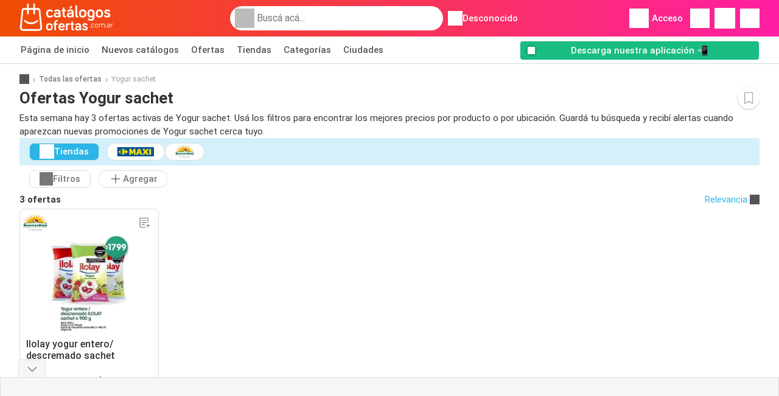

--- FILE ---
content_type: text/html; charset=utf-8
request_url: https://www.google.com/recaptcha/api2/aframe
body_size: 266
content:
<!DOCTYPE HTML><html><head><meta http-equiv="content-type" content="text/html; charset=UTF-8"></head><body><script nonce="W1ThouLietuFO1IFeRmV3A">/** Anti-fraud and anti-abuse applications only. See google.com/recaptcha */ try{var clients={'sodar':'https://pagead2.googlesyndication.com/pagead/sodar?'};window.addEventListener("message",function(a){try{if(a.source===window.parent){var b=JSON.parse(a.data);var c=clients[b['id']];if(c){var d=document.createElement('img');d.src=c+b['params']+'&rc='+(localStorage.getItem("rc::a")?sessionStorage.getItem("rc::b"):"");window.document.body.appendChild(d);sessionStorage.setItem("rc::e",parseInt(sessionStorage.getItem("rc::e")||0)+1);localStorage.setItem("rc::h",'1770074655494');}}}catch(b){}});window.parent.postMessage("_grecaptcha_ready", "*");}catch(b){}</script></body></html>

--- FILE ---
content_type: application/javascript; charset=utf-8
request_url: https://fundingchoicesmessages.google.com/f/AGSKWxU4cRCjJ4nrOjv4QmQrppawO55IbY-P9_DzIMEJ57sqqQz9Ck9yNM91gTgcoC4bgNoN3Rwa4tuU3BZpuYsI-PSqXfDeo7QUI3zKgZSa65eo5Jx1cQJzDCWYz9HZ4bHjIS4HZMIMkxaCG1bTanUEgrMG6Dh2T6SGE7yIOSVd3lpA4MZbnDBIrRWMnQgZ/_/adicon_/700x100./adkeys./displayadiframe./carousel_ads.
body_size: -1285
content:
window['93a934f0-e11c-47d7-8dc0-5a6a5be2a597'] = true;